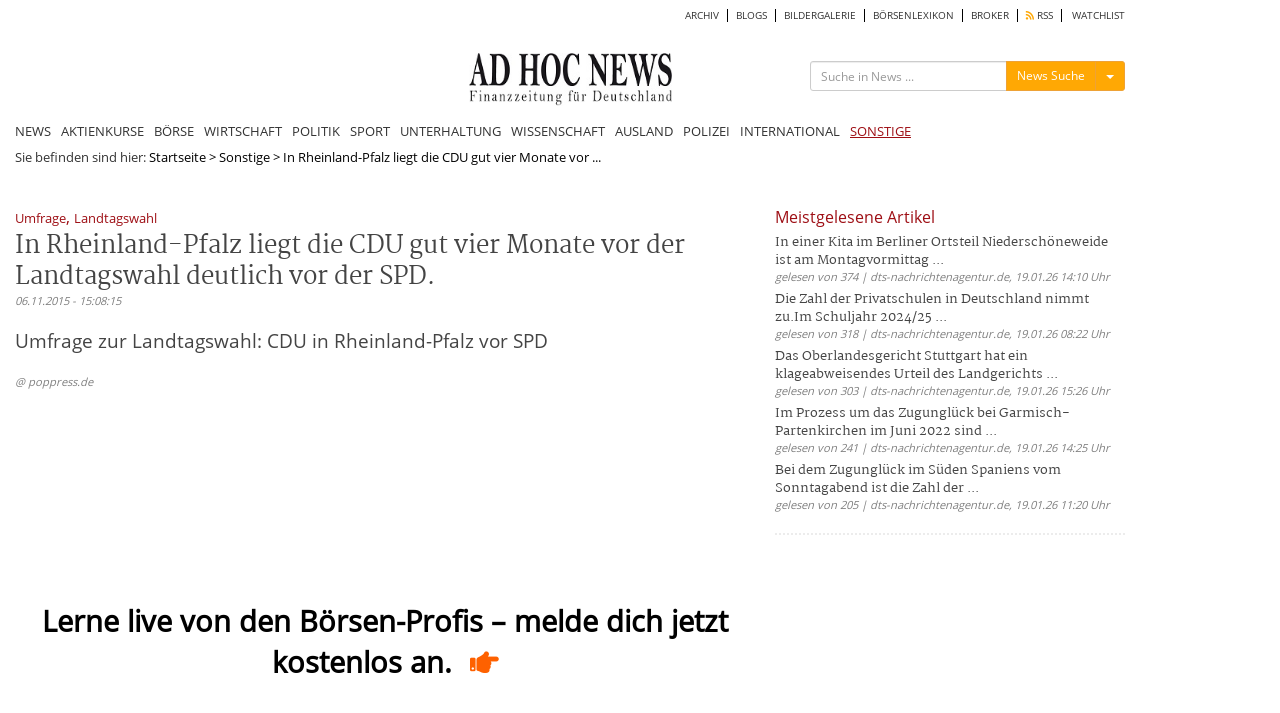

--- FILE ---
content_type: text/html; charset=UTF-8
request_url: https://www.ad-hoc-news.de/sonstige/in-rheinland-pfalz-liegt-die-cdu-gut-vier-monate-vor-der-landtagswahl/46795155
body_size: 9411
content:
<!DOCTYPE html>
<html lang="de">
    <head>
        <meta charset="UTF-8" />
		<meta http-equiv="X-UA-Compatible" content="IE=edge" />
		<meta name="viewport" content="width=device-width, initial-scale=1.0, user-scalable=no">

    	<title>In Rheinland-Pfalz liegt die CDU gut vier Monate vor der Landtagswahl deutlich vor der SPD.</title>
		<meta name="description" content="Umfrage zur Landtagswahl: CDU in Rheinland-Pfalz vor SPD" />
		<meta name="keywords" content="Umfrage,Landtagswahl,CDU,Rheinland-Pfalz,SPD" />
		<meta name="language" content="de" />
		<meta name="robots" content="index, follow" />
		<meta name="author" content="Redaktion ad-hoc-news.de" />

		<link rel="canonical" href="https://www.ad-hoc-news.de/sonstige/in-rheinland-pfalz-liegt-die-cdu-gut-vier-monate-vor-der-landtagswahl/46795155" />

		<meta name="verify-v1" content="7d7A8UMCydi2nflBdjPLx99VfNgpVqNRF9N3x45cAB8=" />

		<meta name="google-adsense-account" content="ca-pub-4325191958234148">

		<!-- Google Tag Manager -->
		<script>(function(w,d,s,l,i){w[l]=w[l]||[];w[l].push({'gtm.start':
		new Date().getTime(),event:'gtm.js'});var f=d.getElementsByTagName(s)[0],
		j=d.createElement(s),dl=l!='dataLayer'?'&l='+l:'';j.async=true;j.src=
		'https://www.googletagmanager.com/gtm.js?id='+i+dl;f.parentNode.insertBefore(j,f);
		})(window,document,'script','dataLayer','GTM-TKZW6CW');</script>
		<!-- End Google Tag Manager -->


    	<link type="text/css" rel="stylesheet" href="/css/bootstrap.min.css" media="screen">
        <link type="text/css" rel="stylesheet" href="/css/bootstrap-social.css" media="screen">
        <link type="text/css" rel="stylesheet" href="/css/font-awesome.min.css" media="screen">
        <link type="text/css" rel="stylesheet" href="/css/fontawesome-all.min.css" media="screen">
        <link type="text/css" rel="stylesheet" href="/css/style.min.css" media="screen">
        <link type="text/css" rel="stylesheet" href="/css/shariff.min.css" media="screen">
        <link type="text/css" rel="stylesheet" href="/css/hint.min.css" media="screen">
		<link type="text/css" rel="stylesheet" href="/css/jquery-ui.css" media="screen">
        <link type="text/css" rel="stylesheet" href="/js/autocomplete/easy-autocomplete.min.css" media="screen">

				<script type="application/ld+json">
{
"@context": "https://schema.org",
"@type": "NewsArticle",
"headline": "In Rheinland-Pfalz liegt die CDU gut vier Monate vor der Landtagswahl deutlich vor der SPD.",
"image": [
"https://www.ad-hoc-news.de/img/logos/ahn-logo.jpg"
],
"datePublished": "2015-11-06T15:08:15+01:00"
}
</script>
		<link rel="alternate" type="application/rss+xml" title="nachrichten Nachrichten" href="https://www.ad-hoc-news.de/rss/nachrichten.xml" />
		<meta property="fb:app_id" content="1830937497132963" />
	  	<meta property="og:url" content="https://www.ad-hoc-news.de/sonstige/in-rheinland-pfalz-liegt-die-cdu-gut-vier-monate-vor-der-landtagswahl/46795155">
	  	<meta property="og:type" content="article">
	  	<meta property="og:title" content="In Rheinland-Pfalz liegt die CDU gut vier Monate vor der Landtagswahl deutlich vor der SPD.">
	  	<meta property="og:description" content="Umfrage zur Landtagswahl: CDU in Rheinland-Pfalz vor SPD">
	  	<meta property="og:image" content="https://www.ad-hoc-news.de/img/logos/ahn-logo.jpg">
	  	<meta property="og:image:width" content="">
	  	<meta property="og:image:height" content="">
	  	<meta property="og:site_name" content="In Rheinland-Pfalz liegt die CDU gut vier Monate vor der Landtagswahl deutlich vor der SPD.">
		<meta name="displaydate" content="20151106150815" />
		<meta name="copyright" content="Copyright © 2026 ad-hoc-news.de AG" />

        <link rel="apple-touch-icon" sizes="180x180" href="/apple-touch-icon.png">
        <link rel="icon" type="image/x-icon" href="/favicon-new.ico">
		<link rel="icon" type="image/png" sizes="32x32" href="/favicon-32x32.png">
		<link rel="icon" type="image/png" sizes="16x16" href="/favicon-16x16.png">
		<link rel="manifest" href="/site.webmanifest">
		<meta name="msapplication-TileColor" content="#ffffff">
		<meta name="theme-color" content="#ffffff">

		<script src="/js/jquery.js" type="text/javascript"></script>

		<script src="/js/jquery.redirect.js" type="text/javascript" async></script>

						<script type="text/javascript">var widget = {host:"https://www.ad-hoc-news.de"};</script>
		<link rel="stylesheet" href="/css/prettyPhoto.css" type="text/css" media="screen">
<script src="/js/jquery.prettyPhoto.js" type="text/javascript"></script>
<link rel="stylesheet" href="/css/theme.ice.css" type="text/css">

				<!-- BEGIN taboola head 1768964142 2026-01-21 03:55:42 AHN:AD:meta:taboola -->
<script type="text/javascript">
  window._taboola = window._taboola || [];
  _taboola.push({article:'auto'});
  !function (e, f, u, i) {
    if (!document.getElementById(i)){
      e.async = 1;
      e.src = u;
      e.id = i;
      f.parentNode.insertBefore(e, f);
    }
  }(document.createElement('script'),
  document.getElementsByTagName('script')[0],
  '//cdn.taboola.com/libtrc/adhocnews/loader.js',
  'tb_loader_script');
  if(window.performance && typeof window.performance.mark == 'function')
    {window.performance.mark('tbl_ic');}
</script>
<!-- END taboola -->
		
		<script type="text/javascript" src="/js/lazysizes.min.js" async></script>

				<script async src="https://pagead2.googlesyndication.com/pagead/js/adsbygoogle.js?client=ca-pub-4325191958234148" crossorigin="anonymous"></script>

    </head>
    <body>
    <!-- Google Tag Manager (noscript) -->
    <noscript><iframe src="https://www.googletagmanager.com/ns.html?id=GTM-TKZW6CW"
    height="0" width="0" style="display:none;visibility:hidden"></iframe></noscript>
    <!-- End Google Tag Manager (noscript) -->

    	
		<div id="bgVideo" class="hidden-sm hidden-xs hidden-md"></div>

		<div style="position:absolute;top:0;width:100%;">

    		<div id="ip_page_wrapper">

				<div id="ip_content_wrapper">
					<div class="content_container" style="margin: 0;height:100%;">
													<div id="wrapper">

								<div id="billboardOverTheTop2" style="max-width:1100px;background:#fff;">
									<!-- AHN:AD:leaderboard_oben offline -->								</div>

								<div class="container" id="site_content">
	<div class="row" style="background-color:#fff;">
		<!-- Hauptnavigation -->
		<div class="col-lg-12 main-navi-container hidden-xs"><nav class="clearfix navi"><div class="col-xs-12 col-sm-12 col-md-12 col-lg-12 sub-main-navi clearfix"><ul class="clearfix" style="width:100%;float:left;"><li><a href="/archiv/2026" class="main_archiv"> ARCHIV</a></li><li><a href="/blogs" class="main_blogs"> BLOGS</a></li><li><a href="/bildergalerie" class="main_bildergalerie"> BILDERGALERIE</a></li><li><a href="/boersenlexikon/a" class="main_boersenlexikon"> BÖRSENLEXIKON</a></li><li><a href="/broker" class="main_broker"> BROKER</a></li><li><a href="/rss" class="main_rss"><i class="fas fa-rss" style="color: #ffa804;"></i> RSS</a></li><li><a href="/watchlist" class="main_watchlist"> WATCHLIST</a></li></ul></div><!-- .sub-main-navi --><div class="col-xs-12 col-sm-12 col-md-12 col-lg-12 nav-header hidden-xs" id="dont-pull"><div class="col-xs-12 col-sm-4 col-md-4 col-lg-3 hidden-sm" id="box-left"></div><div class="col-xs-12 col-sm-6 col-md-4 col-lg-6" id="box-center"><a href="/"><img src="/img/logos/logo_264x69.jpg" width="203" height="53" id="logo" class="lazyload img-responsive" alt="ad-hoc-news.de"></a></div><div class="col-xs-12 col-sm-6 col-md-4 col-lg-3" id="box-right"><div class="col-xs-12 col-sm-12 col-md-12 col-lg-12 searchform-section" id="web-search"><form action="/suche" method="get" class="form-search" id="form_search_box_pc" role="search" maxlength="100"><div class="input-group" id="search-form"><input type="text" class="input-sm form-control search-input search-input_pc" name="query" id="query_pc" placeholder="Suche in News ..."><input type="hidden" class="form-control" name="type" id="type_pc" value="News"><div class="input-group-btn"><button type="button" class="btn btn-warning btn-sm send-form-btn" id="btn-search-action_pc">News Suche</button><button type="button" class="btn btn-default btn-sm dropdown-toggle" id="btn-toggle-icon-pc" data-toggle="dropdown" aria-haspopup="true" aria-expanded="false" style="border-color:#eea236;"><span class="caret"></span><span class="sr-only">Menü ein-/ausblenden</span></button><ul class="dropdown-menu dropdown-menu-right"><li class="blogs" id="blogs_pc">Blogs</li><li class="bilder" id="bilder_pc">Bilder</li><li class="news" id="news_pc">News</li></ul></div><!-- /btn-group --></div><!-- #search-form --></form></div></div></div><!-- .nav-header --><div class="col-xs-12 col-sm-12 col-md-12 col-lg-12 main-navi"><ul class="clearfix"><li><a href="/" class="main_index">NEWS</a></li><li><a href="/de/Aktienkurse/LUS-Dax/" class="main_aktienkurse">AKTIENKURSE</a></li><li><a href="/boerse/news" class="main_boerse">BÖRSE</a></li><li><a class="main_wirtschaft" href="/wirtschaft">WIRTSCHAFT</a><li><a class="main_politik" href="/politik">POLITIK</a><li><a class="main_sport" href="/sport">SPORT</a><li><a class="main_unterhaltung" href="/unterhaltung">UNTERHALTUNG</a><li><a class="main_wissenschaft" href="/wissenschaft">WISSENSCHAFT</a><li><a class="main_ausland" href="/ausland">AUSLAND</a><li><a class="main_polizeimeldungen" href="/polizeimeldungen">POLIZEI</a><li><a class="main_international" href="/international">INTERNATIONAL</a><li><a class="main_sonstige active-main" href="/sonstige">SONSTIGE</a></ul></div><!-- .main-navi --></nav></div><div class="col-lg-12 col-xs-12 col-md-12 col-sm-12 main-navi-container hidden-md hidden-lg hidden-sm"><nav class="clearfix mobile-navi"><ul class="clearfix dotted-border" id="ul-mobile-navi"><li><a href="/" class="main_index">NEWS</a></li><li><a href="/de/Aktienkurse/LUS-Dax/" class="main_aktienkurse">AKTIENKURSE</a></li><li><a href="/boerse/news" class="main_boerse">BÖRSE</a></li><li><a href="/wirtschaft" class="main_wirtschaft"> WIRTSCHAFT</a></li><li><a href="/politik" class="main_politik"> POLITIK</a></li><li><a href="/sport" class="main_sport"> SPORT</a></li><li><a href="/unterhaltung" class="main_unterhaltung"> UNTERHALTUNG</a></li><li><a href="/wissenschaft" class="main_wissenschaft"> WISSENSCHAFT</a></li><li><a href="/ausland" class="main_ausland"> AUSLAND</a></li><li><a href="/polizeimeldungen" class="main_polizeimeldungen"> POLIZEI</a></li><li><a href="/international" class="main_international"> INTERNATIONAL</a></li><li><a href="/sonstige" class="main_sonstige active-main"> SONSTIGE</a></li><li><a href="/archiv/2026" class="main_archiv"> ARCHIV</a></li><li><a href="/blogs" class="main_blogs"> BLOGS</a></li><li><a href="/bildergalerie" class="main_bildergalerie"> BILDERGALERIE</a></li><li><a href="/kalenderblatt" class="main_kalenderblatt"> KALENDERBLATT</a></li><li><a href="/newsletter" class="main_newsletter"> NEWSLETTER</a></li><li><a href="/boersenlexikon/a" class="main_boersenlexikon"> BÖRSENLEXIKON</a></li><li><a href="/broker" class="main_broker"> BROKER</a></li><li><a href="/rss" class="main_rss"><i class="fas fa-rss" style="color: #ffa804;"></i> RSS</a></li><li><a href="/watchlist" class="main_watchlist"> WATCHLIST</a></li></ul></nav><div class="ccol-lg-12 col-xs-12 col-md-12 col-sm-12 col-sm-12 col-md-12 col-lg-12" id="mobile-search"><form action="/suche" method="get" class="form-search" id="form_search_box_mobil" role="search" maxlength="100"><div class="input-group" id="search-form_mobil"><input type="text" class="input-sm form-control search-input search-input_mobil" name="query" id="query_mobil" placeholder="Suche in News ..."><input type="hidden" class="form-control" name="type" id="type_mobil" value="News"><div class="input-group-btn"><button type="button" class="btn btn-warning btn-sm send-form-btn" id="btn-search-action_mobil">News Suche</button><button type="button" class="btn btn-default btn-sm dropdown-toggle" id="btn-toggle-icon-mobil" data-toggle="dropdown" aria-haspopup="true" aria-expanded="false" style="border-color:#eea236;"><span class="caret"></span><span class="sr-only">Menü ein-/ausblenden</span></button><ul class="dropdown-menu dropdown-menu-right"><li class="blogs" id="blogs_mobil">Blogs</li><li class="bilder" id="bilder_mobil">Bilder</li><li class="news" id="news_mobil">News</li></ul></div><!-- /btn-group --></div><!-- #search-form --></form></div><div class="col-xs-12 col-sm-12 col-md-12 col-lg-12 dotted-border nav-header" id="pull-box"><a href="/"><img src="/img/logos/logo_264x69.jpg" width="203" height="53" id="logo-mobil" alt="Logo ad-hoc-news.de"></a><i class="fas fa-bars" id="pull" style="float: right;"></i></div><!-- .nav-header --></div><!-- .main-navi-container -->	</div>
		<div class="row news-section-container">
		<!-- FILE: showArticle.phtml -->
<!-- CACHE: AHN:CACHE:FRONTEND:ARTICLE:articles:46795155:4dc43e278381647ef12adf099d2e1e6a -->
<div class="col-xs-12 col-sm-12 col-md-12 col-lg-12 hidden-xs breadcrumps-box bgWhite">Sie befinden sind hier: <a href="/">Startseite</a><span style="color:black;"> &gt; </span><a href="/sonstige">Sonstige</a><span style="color:black;"> &gt; </span><span style="color:black;">In Rheinland-Pfalz liegt die CDU gut vier Monate vor ...</span></div>
<div class="col-xs-12 col-sm-12 col-md-12 col-lg-12 templateArticles_container bgWhite" id="article_container">
	<div class="col-xs-12 col-sm-12 col-md-12 col-lg-12 templateArticles_content" id="article_content">
		<div class="col-xs-12 col-sm-12 col-md-12 col-lg-8" id="left-box">
			<!-- FILE: shorttext.phtml -->
<article id="article" class="shorttext.phtml">
	<header>
		<span class="keyword_box"><a href="/themen/Umfrage" class="keywords" style="color:#9e0f15;">Umfrage</a>, <a href="/themen/Landtagswahl" class="keywords" style="color:#9e0f15;">Landtagswahl</a></span>		<h1 class="title">In Rheinland-Pfalz liegt die CDU gut vier Monate vor der Landtagswahl deutlich vor der SPD.</h1>
		<span class="date">06.11.2015 - 15:08:15</span>
	</header>
	<p class="standfirst">Umfrage zur Landtagswahl: CDU in Rheinland-Pfalz vor SPD</p>
	
	</article>
<span class="date"><span>@ poppress.de</span></span>

	<div class="col-xs-12 col-sm-12 col-md-12 col-lg-12" id="article_comment" style="min-height:210px;">
		<div class="fb-comments" data-href="https://www.ad-hoc-news.de/sonstige/in-rheinland-pfalz-liegt-die-cdu-gut-vier-monate-vor-der-landtagswahl/46795155" data-numposts="5" data-mobile="true" data-width="100%"></div>
		<div class="fb-like" data-href="https://www.ad-hoc-news.de/sonstige/in-rheinland-pfalz-liegt-die-cdu-gut-vier-monate-vor-der-landtagswahl/46795155" data-layout="button_count" data-action="like" data-show-faces="true" data-share="false"></div>
	</div>
	
						<!-- #ace390 -->
			<div class="col text-center" style="font-size:180%;padding:20px;margin:25px 0px 30px 0px;">
				<a href="https://www.trading-house.net/webinare/?ref=ahn_textlink"><strong>Lerne live von den Börsen-Profis – melde dich jetzt kostenlos an. <i class="fas fa-hand-point-right" style="padding-left:10px;color: #fe6100;"></i></strong></a>
			</div>

			<div class="d-block hidden-sm hidden-sm hidden-lg">
				<br><!-- AHN:AD:article_rechts_oben_1 offline -->			</div>

			<div class="col-xs-12 col-sm-12 col-md-12 col-lg-12" id="pressespiegel_article">
			<!-- BEGIN taboola Below Article Thumbnails 1768964142 2026-01-21 03:55:42 AHN:AD:below_article:taboola -->
<div id="ahn-taboola-article">
<div id="taboola-below-article-thumbnails"></div>
<script type="text/javascript">
  window._taboola = window._taboola || [];
  _taboola.push({
    mode: 'alternating-thumbnails-mid',
    container: 'taboola-below-article-thumbnails',
    placement: 'Below Article Thumbnails',
    target_type: 'mix'
  });
</script>
</div>
<!-- END taboola -->

						</div>

			<div class="col-xs-12 col-sm-12 col-md-12 col-lg-12" id="weiteres-zum-article">
			<div class="col-lg-12 col-md-12 col-sm-12 col-xs-12 pagination-article" style="padding: 20px 0;">
	<div class="col-lg-6 col-md-6 col-sm-6 col-xs-6 previous">
		</div>

	<div class="col-lg-6 col-md-6 col-sm-6 col-xs-6 next" style="text-align:right;">
		</div>
</div>
			</div>

			<!-- AHN:AD:article_weitere_meldungen offline -->
		</div><!-- #left-box -->

		<div class="col-xs-12 col-sm-12 col-md-4 col-lg-4 hidden-xs hidden-sm hidden-md" id="right-box">

			<!-- AHN:AD:article_rechts_oben_1 offline -->
			<div class="col-xs-12 col-sm-12 col-md-12 col-lg-12 widget_box_container" style="min-height:225px;">
								<div id="mRead" data-sec="news" data-language="de" data-counts="5" data-hours="172800"></div>
				<script src="/js/widget/most-read.js" type="text/javascript"></script>
			</div>

			<div class="col-xs-12 col-sm-12 col-md-12 col-lg-12 widget_box_container" style="min-height:225px;">
			<!-- AHN:AD:article_rechts_oben_2 offline -->			</div>

			<div class="col-xs-12 col-sm-12 col-md-12 col-lg-12 widget_box_container" style="min-height:225px;">
			<!-- BEGIN taboola Below Article Thumbnails 1768964142 2026-01-21 03:55:42 AHN:AD:widget_mostread_container:taboola -->
<div id="ahn-taboola-most-read">
<div id="taboola-right-rail-thumbnails"></div>
<script type="text/javascript">
  window._taboola = window._taboola || [];
  _taboola.push({
    mode: 'alternating-thumbnails-rr',
    container: 'taboola-right-rail-thumbnails',
    placement: 'Right Rail Thumbnails',
    target_type: 'mix'
  });
</script> 
</div>
<!-- END taboola -->
			</div>

		</div><!-- #right-box -->
	</div>
</div>

<script type="text/javascript">var device = "pc";</script>
<script type="text/javascript">
$(document).ready(function(){
	if('pc' == device){
		$("a[rel^='prettyPhoto']").prettyPhoto({
			autoplay: true,
			social_tools: false,
			show_title: false,
			theme:'pp_default',
			overlay_gallery: false,
			default_width: 800,
			default_height: 600,
			animation_speed: 'slow'
			//callback: function(){ location.reload(); } /* Called when prettyPhoto is closed */
		});
	}

	$('.bxslider_article_image').bxSlider({
		infiniteLoop: false,
		hideControlOnEnd: true,
		controls: false,
		pagerCustom: '#bx-pager-article-image'
	});
});
</script>		</div>
		<div class="row" id="footer" style="background-color:#fff;padding-top:20px;position:relative;">
						<div class="col-xs-12 col-sm-12 col-md-12 col-lg-12" id="billboardBottom">
<!-- AHN:AD:billboard_unten offline --></div>
						<div class="col-lg-12 col-md-12 col-sm-12 col-xs-12 lexikonlinkbar_container">
			<div class="col-xs-12 col-sm-12 col-md-12 col-lg-12 lexikonlinkbar_content">
	<div class="col-xs-12 col-sm-2 col-md-2 col-lg-2 lexikonlinkbar-head">
		<a href="/boersenlexikon/a">Börsenlexikon</a>
	</div>
	<div class="col-xs-12 col-sm-10 col-md-10 col-lg-10 lexikonlinkbar-text">

	<a href="/boersenlexikon/a" class="" style="padding: 0 5px;margin-bottom: -5px;">A</a><a href="/boersenlexikon/b" class="" style="padding: 0 5px;margin-bottom: -5px;">B</a><a href="/boersenlexikon/c" class="" style="padding: 0 5px;margin-bottom: -5px;">C</a><a href="/boersenlexikon/d" class="" style="padding: 0 5px;margin-bottom: -5px;">D</a><a href="/boersenlexikon/e" class="" style="padding: 0 5px;margin-bottom: -5px;">E</a><a href="/boersenlexikon/f" class="" style="padding: 0 5px;margin-bottom: -5px;">F</a><a href="/boersenlexikon/g" class="" style="padding: 0 5px;margin-bottom: -5px;">G</a><a href="/boersenlexikon/h" class="" style="padding: 0 5px;margin-bottom: -5px;">H</a><a href="/boersenlexikon/i" class="" style="padding: 0 5px;margin-bottom: -5px;">I</a><a href="/boersenlexikon/j" class="" style="padding: 0 5px;margin-bottom: -5px;">J</a><a href="/boersenlexikon/k" class="" style="padding: 0 5px;margin-bottom: -5px;">K</a><a href="/boersenlexikon/l" class="" style="padding: 0 5px;margin-bottom: -5px;">L</a><a href="/boersenlexikon/m" class="" style="padding: 0 5px;margin-bottom: -5px;">M</a><a href="/boersenlexikon/n" class="" style="padding: 0 5px;margin-bottom: -5px;">N</a><a href="/boersenlexikon/o" class="" style="padding: 0 5px;margin-bottom: -5px;">O</a><a href="/boersenlexikon/p" class="" style="padding: 0 5px;margin-bottom: -5px;">P</a><a href="/boersenlexikon/q" class="" style="padding: 0 5px;margin-bottom: -5px;">Q</a><a href="/boersenlexikon/r" class="" style="padding: 0 5px;margin-bottom: -5px;">R</a><a href="/boersenlexikon/s" class="" style="padding: 0 5px;margin-bottom: -5px;">S</a><a href="/boersenlexikon/t" class="" style="padding: 0 5px;margin-bottom: -5px;">T</a><a href="/boersenlexikon/u" class="" style="padding: 0 5px;margin-bottom: -5px;">U</a><a href="/boersenlexikon/v" class="" style="padding: 0 5px;margin-bottom: -5px;">V</a><a href="/boersenlexikon/w" class="" style="padding: 0 5px;margin-bottom: -5px;">W</a><a href="/boersenlexikon/x" class="" style="padding: 0 5px;margin-bottom: -5px;">X</a><a href="/boersenlexikon/y" class="" style="padding: 0 5px;margin-bottom: -5px;">Y</a><a href="/boersenlexikon/z" class="" style="padding: 0 5px;margin-bottom: -5px;">Z</a>	</div>
</div>
			</div>
						<div class="col-xs-12 col-sm-12 col-md-12 col-lg-12 newslist-footer">
				<div class="col-xs-12 col-sm-12 col-lg-12 col-md-12 newslist-footer-item-box">
					<div class="col-xs-6 col-sm-4 col-lg-2 col-md-2 newslist-footer-item hidden-xs hidden-sm hidden-md"><h2 class="section-title">Aktienkurse</h2><ul><li><a href="/de/Aktienkurse/LUS-Dax/" target="_self" class="main_dax">DAX</a></li><li><a href="/aktienkurse/mdax" target="_self" class="main_mdax">MDAX</a></li><li><a href="/aktienkurse/tecdax" target="_self" class="main_tecdax">TECDAX</a></li><li><a href="/aktienkurse/sdax" target="_self" class="main_sdax">SDAX</a></li><li><a href="/aktienkurse/dji" target="_self" class="main_dow jones">Dow Jones</a></li></ul></div><div class="col-xs-6 col-sm-4 col-lg-2 col-md-2 newslist-footer-item hidden-xs hidden-sm hidden-md"><h2 class="section-title">Nachrichten</h2><ul><li><a href="/boerse/news" target="_self" class="main_börse">Börse</a></li><li><a href="/wirtschaft" target="_self" class="main_wirtschaft">Wirtschaft</a></li><li><a href="/politik" target="_self" class="main_politik">Politik</a></li><li><a href="/sport" target="_self" class="main_sport">Sport</a></li><li><a href="/wissenschaft" target="_self" class="main_wissenschaft">Wissenschaft</a></li><li><a href="/ausland" target="_self" class="main_ausland">Ausland</a></li><li><a href="/polizeimeldungen" target="_self" class="main_polizei">Polizei</a></li><li><a href="/unterhaltung" target="_self" class="main_unterhaltung">Unterhaltung</a></li><li><a href="/international" target="_blank" class="main_international">International</a></li><li><a href="/kalenderblatt" target="_self" class="main_kalenderblatt">Kalenderblatt</a></li></ul></div><div class="col-xs-6 col-sm-4 col-lg-2 col-md-2 newslist-footer-item hidden-xs hidden-sm hidden-md"><h2 class="section-title">broker</h2><ul><li><a href="/broker/cfd" target="_self" class="main_cfd">CFD</a></li><li><a href="/broker/forex" target="_self" class="main_forex">FOREX</a></li><li><a href="/broker/futures" target="_self" class="main_futures">Futures</a></li><li><a href="/broker/rohstoffe" target="_self" class="main_rohstoffe">Rohstoffe</a></li><li><a href="https://www.handelssysteme.de/" target="_blank" class="main_handelssysteme">Handelssysteme</a></li><li><a href="/broker/handelssignale" target="_self" class="main_handelssignale">Handelssignale</a></li><li><a href="/broker/aktien" target="_self" class="main_aktien">Aktien</a></li><li><a href="/broker/zertifikate-optionalsschein" target="_self" class="main_zertifikate &amp; optionsscheine">Zertifikate &amp; Optionsscheine</a></li><li><a href="/broker/boersenseminare" target="_self" class="main_börsenseminare">Börsenseminare</a></li></ul></div><div class="col-xs-6 col-sm-4 col-lg-2 col-md-2 newslist-footer-item hidden-xs hidden-sm hidden-md"><h2 class="section-title">Service</h2><ul><li><a href="/newsletter" target="_self" class="main_ad hoc newsbreak">AD HOC NEWSBREAK</a></li><li><a href="/watchlist" target="_self" class="main_watchlist">Watchlist</a></li><li><a href="/boersenlexikon/a" target="_self" class="main_börsenlexikon">Börsenlexikon</a></li><li><a href="/rss" target="_self" class="main_rss_feeds">RSS_Feeds</a></li><li><a href="/archiv/2026" target="_self" class="main_nachrichten archiv">Nachrichten Archiv</a></li><li><a href="/bildergalerie/1" target="_self" class="main_bildergalerie">Bildergalerie</a></li><li><a href="/kontakt" target="_self" class="main_kontakt">Kontakt</a></li></ul></div><div class="col-xs-6 col-sm-4 col-lg-2 col-md-2 newslist-footer-item hidden-xs hidden-sm hidden-md"><h2 class="section-title">Weitere Angebote</h2><ul><li><a href="https://www.trading-house.net" target="_blank" class="main_trading-house.net ag">trading-house.net AG</a></li><li><a href="https://www.trading-house.net/anmeldung.php?seminar=trader-camp" target="_blank" class="main_trader-camp">Trader-Camp</a></li><li><a href="https://www.trading-house.net/anmeldung.php?seminar=kostenloses-boersenseminar" target="_blank" class="main_kostenlose börsenseminare">Kostenlose Börsenseminare</a></li><li><a href="https://www.metatrader-demo.de" target="_blank" class="main_metatrader demo">MetaTrader Demo</a></li><li><a href="https://www.trader-demo.de" target="_blank" class="main_saxotrader demo">SaxoTrader Demo</a></li><li><a href="https://www.direktbroker.de" target="_blank" class="main_direktbroker.de">direktbroker.de</a></li><li><a href="https://www.poppress.de" target="_blank" class="main_poppress.de">poppress.de</a></li></ul></div><div class="col-xs-6 col-sm-4 col-lg-2 col-md-2 newslist-footer-item hidden-xs hidden-sm hidden-md"><h2 class="section-title">Kursinformationen</h2><ul><li data-toggle="tooltip" data-placement="left" title="positive Kursänderung zum letzten Kurs" class="kursinfos"><span class="kurs_green"></span> <span style="">positive Kursänderung</span></li><li data-toggle="tooltip" data-placement="left" title="negative Kursänderung zum letzten Kurs" class="kursinfos"><span  class="kurs_orange"></span> <span style="">negative Kursänderung</span></li><li data-toggle="tooltip" data-placement="left" title="Keine Kursänderung zum letzten Kurs, jedoch bei Geld, Brief, Hoch o. Tief" class="kursinfos"><span class="kurs_yellow"></span> <span style="">Keine Kursänderung</span></li><li data-toggle="tooltip" data-placement="left" title="Kurse stehen in Realtime zur Verfügung" class="kursinfos"><img src="https://mdb.ad-hoc-news.de/img/icons/uhr_realtime.jpg" alt="Realtime"> <span style="">Realtime</span></li><li data-toggle="tooltip" data-placement="left" title="Kurse werden 15 Minuten verzögert angezeigt" class="kursinfos"><img src="https://mdb.ad-hoc-news.de/img/icons/uhr_zeitverzoegert.jpg" alt="Zeitverzögert"> <span style="">min 15. Minuten</span></li><li data-toggle="tooltip" data-placement="left" title="Kurse zum Börsenschluss" class="kursinfos"><img src="https://mdb.ad-hoc-news.de/img/icons/uhr_schlusskurs.jpg" alt="Schlusskurs"> <span style="">Schlusskurs</span></li></ul></div>				</div>
			</div>
			<div class="col-xs-12 col-sm-12 col-lg-12 col-md-12" id="main-navi-again-head">Menü</div>
			<div class="col-xs-12 col-sm-12 col-lg-12 col-md-12 main-navi-again-content">
				<div class="col-lg-12 col-xs-12 col-sm-12 col-md-12 navi-again"><div class="col-lg-3 col-xs-6 col-sm-3 col-md-3 main-navi-again-item"><a style="padding:10px !important;display:inherit;" href="/" class="main_index">NEWS</a></div><div class="col-lg-3 col-xs-6 col-sm-3 col-md-3 main-navi-again-item"><a style="padding:10px !important;display:inherit;" href="/de/Aktienkurse/LUS-Dax/" class="main_aktienkurse">AKTIENKURSE</a></div><div class="col-lg-3 col-xs-6 col-sm-3 col-md-3 main-navi-again-item"><a style="padding:10px !important;display:inherit;" href="/boerse/news" class="main_boerse">BÖRSE</a></div><div class="col-lg-3 col-xs-6 col-sm-3 col-md-3 main-navi-again-item"><a style="padding:10px !important;display:inherit;" class="main_wirtschaft" href="/wirtschaft">WIRTSCHAFT</a></div><div class="col-lg-3 col-xs-6 col-sm-3 col-md-3 main-navi-again-item"><a style="padding:10px !important;display:inherit;" class="main_politik" href="/politik">POLITIK</a></div><div class="col-lg-3 col-xs-6 col-sm-3 col-md-3 main-navi-again-item"><a style="padding:10px !important;display:inherit;" class="main_sport" href="/sport">SPORT</a></div><div class="col-lg-3 col-xs-6 col-sm-3 col-md-3 main-navi-again-item"><a style="padding:10px !important;display:inherit;" class="main_unterhaltung" href="/unterhaltung">UNTERHALTUNG</a></div><div class="col-lg-3 col-xs-6 col-sm-3 col-md-3 main-navi-again-item"><a style="padding:10px !important;display:inherit;" class="main_wissenschaft" href="/wissenschaft">WISSENSCHAFT</a></div><div class="col-lg-3 col-xs-6 col-sm-3 col-md-3 main-navi-again-item"><a style="padding:10px !important;display:inherit;" class="main_ausland" href="/ausland">AUSLAND</a></div><div class="col-lg-3 col-xs-6 col-sm-3 col-md-3 main-navi-again-item"><a style="padding:10px !important;display:inherit;" class="main_polizeimeldungen" href="/polizeimeldungen">POLIZEI</a></div><div class="col-lg-3 col-xs-6 col-sm-3 col-md-3 main-navi-again-item"><a style="padding:10px !important;display:inherit;" class="main_international" href="/international">INTERNATIONAL</a></div><div class="col-lg-3 col-xs-6 col-sm-3 col-md-3 main-navi-again-item"><a style="padding:10px !important;display:inherit;" class="main_sonstige active-main" href="/sonstige">SONSTIGE</a></div><div class="col-lg-3 col-xs-6 col-sm-3 col-md-3 main-navi-again-item"><a style="padding:10px !important;display:inherit;" class="main_archiv" href="/archiv/2026">ARCHIV</a></div><div class="col-lg-3 col-xs-6 col-sm-3 col-md-3 main-navi-again-item"><a style="padding:10px !important;display:inherit;" class="main_blogs" href="/blogs">BLOGS</a></div><div class="col-lg-3 col-xs-6 col-sm-3 col-md-3 main-navi-again-item"><a style="padding:10px !important;display:inherit;" class="main_bildergalerie" href="/bildergalerie">BILDERGALERIE</a></div><div class="col-lg-3 col-xs-6 col-sm-3 col-md-3 main-navi-again-item"><a style="padding:10px !important;display:inherit;" class="main_kalenderblatt" href="/kalenderblatt">KALENDERBLATT</a></div><div class="col-lg-3 col-xs-6 col-sm-3 col-md-3 main-navi-again-item"><a style="padding:10px !important;display:inherit;" class="main_newsletter" href="/newsletter">NEWSLETTER</a></div><div class="col-lg-3 col-xs-6 col-sm-3 col-md-3 main-navi-again-item"><a style="padding:10px !important;display:inherit;" class="main_boersenlexikon" href="/boersenlexikon/a">BÖRSENLEXIKON</a></div><div class="col-lg-3 col-xs-6 col-sm-3 col-md-3 main-navi-again-item"><a style="padding:10px !important;display:inherit;" class="main_broker" href="/broker">BROKER</a></div><div class="col-lg-3 col-xs-6 col-sm-3 col-md-3 main-navi-again-item"><a style="padding:10px !important;display:inherit;" class="main_rss" href="/rss">RSS</a></div><div class="col-lg-3 col-xs-6 col-sm-3 col-md-3 main-navi-again-item"><a style="padding:10px !important;display:inherit;" class="main_watchlist" href="/watchlist">WATCHLIST</a></div></div>			</div>
			<div class="col-xs-12 col-sm-12 col-md-12 col-lg-12 sub-navi">
				<div class="col-xs-12 col-sm-12 col-md-12 col-lg-12 sub-navi-container">
					<style>.img-responsive {  display: inline-block; }</style>
					<div class="col-sm-12 text-center"><img src="/img/logo-trading-house.png" class="img-responsive" style="width:50%; margin:10px;" title="A trading-house.net company"/></div>
					<nav class=""><ul class="" style="display: block;"><li><a href="/impressum#strich-impressum" style="text-decoration:none;"><span style="color:orange;">|</span> i</a>&nbsp; |&nbsp;</li><li><a href="/" class="sub_index" target="_self">News</a>&nbsp; |&nbsp;</li><li><a href="/kontakt" class="sub_kontakt" target="_self">Kontakt</a>&nbsp; |&nbsp;</li><li><a href="/files/pdf/mediadaten-2023.pdf" class="sub_investor" target="_blank">Mediadaten</a>&nbsp; |&nbsp;</li><li><a href="/impressum" class="sub_impressum" target="_self">Impressum</a>&nbsp; |&nbsp;</li><li><a href="https://www.trading-house.net/datenschutz/datenschutzerklaerung.pdf" class="sub_datenschutz" target="_blank">Datenschutzerklärung</a>&nbsp; |&nbsp;</li><li><a href="https://www.trading-house.net/datenschutz/hinweise-zum-datenschutz.pdf" class="sub_hinweisedatenschhutz" target="_blank">Hinweise zum Datenschutz</a>&nbsp; |&nbsp;</li><li><a href="/disclaimer" class="sub_disclaimer" target="_self">Disclaimer</a>&nbsp; |&nbsp;</li><li><a href="https://galvano-art-gallery.de/mike-steiner/" class="sub_steiner" target="_self">Mike Steiner</a>&nbsp; |&nbsp;</li><li><span>2026 &copy; Copyright</span></li></ul></nav>				</div>
			</div>
			<script src="/js/cookie-richtlinie.js" type="text/javascript"></script>
			<p id="cookie"></p>
		</div><!-- #footer -->
</div><!-- .container -->							</div><!-- #wrapper -->
											</div>
				</div>
			</div>
		</div>

		<script type="text/javascript" src="/js/script.js"></script>
	    <script type="text/javascript" src="/js/bootstrap.min.js"></script>
	    <script type="text/javascript" src="/js/jquery-ui.min.js"></script>
		<script type="text/javascript" src="/js/jquery.tablesorter.min.js"></script>
	    <script type="text/javascript" src="/js/jquery.sticky.js"></script>
	    <script type="text/javascript" src="/js/jquery.bxslider.min.js"></script>
		<script type="text/javascript" src="/js/autocomplete/jquery.easy-autocomplete.min.js"></script>
		<script type="text/javascript" src="/js/jquery.cookie.js"></script>

							
		<!-- BEGIN GOOGLE conversion 1768964142 2026-01-21 03:55:42 AHN:AD:google_conversion_code -->
<script type="text/javascript">
var google_conversion_id = 1071727297;
var google_conversion_language = "de";
var google_conversion_format = "3";
var google_conversion_color = "666666";
var google_conversion_label = "SunRCPKgjAIQwYWF_wM";
var google_conversion_value = 0;
</script>
<script type="text/javascript" src="https://www.googleadservices.com/pagead/conversion.js"></script>
<noscript>
	<div style="display: inline;">
		<img height="1" width="1" style="border-style: none;" alt="" src="https://www.googleadservices.com/pagead/conversion/1071727297/?label=SunRCPKgjAIQwYWF_wM&guid=ON&script=0" />
	</div>
</noscript>
<!-- End Google  --><script> 
    var gaProperty = 'UA-7191447-14'; 
    var disableStr = 'ga-disable-' + gaProperty; 
    if (document.cookie.indexOf(disableStr + '=true') > -1) { 
        window[disableStr] = true;
    } 
    function gaOptout() { 
        document.cookie = disableStr + '=true; expires=Thu, 31 Dec 2099 23:59:59 UTC; path=/'; 
        window[disableStr] = true; 
        alert('Das Tracking ist jetzt deaktiviert'); 
    } 
    (function(i,s,o,g,r,a,m){i['GoogleAnalyticsObject']=r;i[r]=i[r]||function(){ 
            (i[r].q=i[r].q||[]).push(arguments)},i[r].l=1*new Date();a=s.createElement(o), 
        m=s.getElementsByTagName(o)[0];a.async=1;a.src=g;m.parentNode.insertBefore(a,m) 
    })(window,document,'script','https://www.google-analytics.com/analytics.js','ga'); 

    ga('create', 'UA-7191447-14', 'auto'); 
    ga('set', 'anonymizeIp', true); 
    ga('send', 'pageview'); 
</script>
		<!-- <script type="text/javascript" src="/js/advertisement.js"></script> -->
		<script type="text/javascript" src="/js/jquery.adi.js"></script>
		<!-- <script type="text/javascript" src="/js/aTraffic.js"></script> -->
		<script type="text/javascript" src="/js/validate-search-form.js"></script>

		
		<script type="text/javascript" src="/js/shariff.min.js" async></script>

		<!-- AHN:AD:footer_push_all_sites offline -->				<!-- BEGIN taboola End Body 1768964142 2026-01-21 03:55:42 AHN:AD:end_body:taboola -->
<script type="text/javascript">
  window._taboola = window._taboola || [];
  _taboola.push({flush: true});
</script> 
<!-- END taboola -->

	</body>
</html>

--- FILE ---
content_type: text/html; charset=utf8
request_url: https://www.ad-hoc-news.de/widget/mostRead/5/news/de/172800?callback=jsonp1768964144339
body_size: 693
content:
jsonp1768964144339({"html":"<div class=\"col-xs-12 col-sm-12 col-md-12 col-lg-12\" id=\"widget_mostread_container\">\r\n\t<h2 class=\"section-title\"><a href=\"\/meistgelesene\">Meistgelesene Artikel<\/a><\/h2>\r\n\t<div class=\"col-xs-12 col-sm-12 col-md-12 col-lg-12\" id=\"mostread-content\" >\r\n\t\t\t\t\t<ul>\r\n\t\t\t\t\t\t\t\t<li>\r\n\t\t\t\t\t\t<h3 class=\"list-news\">\r\n\t\t\t\t\t\t\t<a href=\"\/sonstige\/in-einer-kita-im-berliner-ortsteil-niederschoeneweide-ist-am\/68500333\">In einer Kita im Berliner Ortsteil Niedersch\u00f6neweide ist am Montagvormittag ... <\/a>\r\n\t\t\t\t\t\t<\/h3>\r\n\t\t\t\t\t\t<span class=\"date\">gelesen von 374 | dts-nachrichtenagentur.de, 19.01.26 14:10 Uhr<\/span>\r\n\t\t\t\t\t<\/li>\r\n\t\t\t\t\t\t\t\t\t<li>\r\n\t\t\t\t\t\t<h3 class=\"list-news\">\r\n\t\t\t\t\t\t\t<a href=\"\/sonstige\/die-zahl-der-privatschulen-in-deutschland-nimmt-zu-im-schuljahr-2024-25\/68499434\">Die Zahl der Privatschulen in Deutschland nimmt zu.Im Schuljahr 2024\/25 ... <\/a>\r\n\t\t\t\t\t\t<\/h3>\r\n\t\t\t\t\t\t<span class=\"date\">gelesen von 318 | dts-nachrichtenagentur.de, 19.01.26 08:22 Uhr<\/span>\r\n\t\t\t\t\t<\/li>\r\n\t\t\t\t\t\t\t\t\t<li>\r\n\t\t\t\t\t\t<h3 class=\"list-news\">\r\n\t\t\t\t\t\t\t<a href=\"\/sonstige\/das-oberlandesgericht-stuttgart-hat-ein-klageabweisendes-urteil-des\/68500511\">Das Oberlandesgericht Stuttgart hat ein klageabweisendes Urteil des Landgerichts ... <\/a>\r\n\t\t\t\t\t\t<\/h3>\r\n\t\t\t\t\t\t<span class=\"date\">gelesen von 303 | dts-nachrichtenagentur.de, 19.01.26 15:26 Uhr<\/span>\r\n\t\t\t\t\t<\/li>\r\n\t\t\t\t\t\t\t\t\t<li>\r\n\t\t\t\t\t\t<h3 class=\"list-news\">\r\n\t\t\t\t\t\t\t<a href=\"\/sonstige\/im-prozess-um-das-zugunglueck-bei-garmisch-partenkirchen-im-juni-2022-sind\/68500366\">Im Prozess um das Zugungl\u00fcck bei Garmisch-Partenkirchen im Juni 2022 sind ... <\/a>\r\n\t\t\t\t\t\t<\/h3>\r\n\t\t\t\t\t\t<span class=\"date\">gelesen von 241 | dts-nachrichtenagentur.de, 19.01.26 14:25 Uhr<\/span>\r\n\t\t\t\t\t<\/li>\r\n\t\t\t\t\t\t\t\t\t<li>\r\n\t\t\t\t\t\t<h3 class=\"list-news\">\r\n\t\t\t\t\t\t\t<a href=\"\/sonstige\/bei-dem-zugunglueck-im-sueden-spaniens-vom-sonntagabend-ist-die-zahl-der\/68499861\">Bei dem Zugungl\u00fcck im S\u00fcden Spaniens vom Sonntagabend ist die Zahl der ... <\/a>\r\n\t\t\t\t\t\t<\/h3>\r\n\t\t\t\t\t\t<span class=\"date\">gelesen von 205 | dts-nachrichtenagentur.de, 19.01.26 11:20 Uhr<\/span>\r\n\t\t\t\t\t<\/li>\r\n\t\t\t\t\t\t\t<\/ul>\r\n\t\t\t\t<\/div>\r\n<\/div>\r\n"});

--- FILE ---
content_type: text/html; charset=utf-8
request_url: https://www.google.com/recaptcha/api2/aframe
body_size: 269
content:
<!DOCTYPE HTML><html><head><meta http-equiv="content-type" content="text/html; charset=UTF-8"></head><body><script nonce="_OETp_ZXGkRaT-UTm_HaGw">/** Anti-fraud and anti-abuse applications only. See google.com/recaptcha */ try{var clients={'sodar':'https://pagead2.googlesyndication.com/pagead/sodar?'};window.addEventListener("message",function(a){try{if(a.source===window.parent){var b=JSON.parse(a.data);var c=clients[b['id']];if(c){var d=document.createElement('img');d.src=c+b['params']+'&rc='+(localStorage.getItem("rc::a")?sessionStorage.getItem("rc::b"):"");window.document.body.appendChild(d);sessionStorage.setItem("rc::e",parseInt(sessionStorage.getItem("rc::e")||0)+1);localStorage.setItem("rc::h",'1768964146423');}}}catch(b){}});window.parent.postMessage("_grecaptcha_ready", "*");}catch(b){}</script></body></html>

--- FILE ---
content_type: text/css
request_url: https://www.ad-hoc-news.de/css/theme.ice.css
body_size: 6681
content:
/*************
  Ice Theme (by thezoggy)
 *************/
/* overall */
.tablesorter-ice {
	width: 100%;
	background-color: #fff;
	margin: 10px 0 15px;
	text-align: left;
	border-spacing: 0;
	border: #ccc 1px solid;
	border-width: 1px 0 0 1px;
}
.tablesorter-ice th,
.tablesorter-ice td {
	border: #ccc 1px solid;
	border-width: 0 1px 1px 0;
}

/* header */
.tablesorter-ice th,
.tablesorter-ice thead td {
	font: 12px/18px Arial, Sans-serif;
	color: #555;
	background-color: #f6f8f9;
	border-collapse: collapse;
	padding: 4px;
	text-shadow: 0 1px 0 rgba(255, 255, 255, 0.7);
}
.tablesorter-ice tbody td,
.tablesorter-ice tfoot th,
.tablesorter-ice tfoot td {
	padding: 4px;
	vertical-align: top;
}
.tablesorter-ice .header,
.tablesorter-ice .tablesorter-header {
	background: #f6f8f9 no-repeat center right;
	background-image: url(/img/icons/unsort.png);
	/* background-image: url(images/ice-unsorted.gif) */
/*	background-image: url([data-uri]);*/
	padding: 4px 10px 4px 4px;
	white-space: normal;
	cursor: pointer;
}
.tablesorter-ice .headerSortUp,
.tablesorter-ice .tablesorter-headerSortUp,
.tablesorter-ice .tablesorter-headerAsc {
	color: #333;
	background: #ebedee no-repeat center right;
	background-image: url(/img/icons/asc.png);
/*	background-image: url([data-uri]);*/
	/* background-image: url(images/ice-desc.gif) */
}
.tablesorter-ice .headerSortDown,
.tablesorter-ice .tablesorter-headerSortDown,
.tablesorter-ice .tablesorter-headerDesc {
	color: #333;
	background: #ebedee no-repeat center right;
	background-image: url(/img/icons/desc.png);
/*	background-image: url([data-uri]);*/
	/* background-image: url(images/ice-asc.gif); */
}
.tablesorter-ice thead .sorter-false {
	background-image: none;
	cursor: default;
	padding: 4px;
}

/* tfoot */
.tablesorter-ice tfoot .tablesorter-headerSortUp,
.tablesorter-ice tfoot .tablesorter-headerSortDown,
.tablesorter-ice tfoot .tablesorter-headerAsc,
.tablesorter-ice tfoot .tablesorter-headerDesc {
	background: #ebedee;
}

/* tbody */
.tablesorter-ice td {
	color: #333;
}

/* hovered row colors */
.tablesorter-ice tbody > tr:hover > td,
.tablesorter-ice tbody > tr.even:hover > td,
.tablesorter-ice tbody > tr.odd:hover > td {
	background: #ebf2fa;
}

/* table processing indicator */
.tablesorter-ice .tablesorter-processing {
	background-position: center center !important;
	background-repeat: no-repeat !important;
	/* background-image: url(../addons/pager/icons/loading.gif) !important; */
	background-image: url('[data-uri]') !important;
}

/* Zebra Widget - row alternating colors */
.tablesorter-ice tr.odd td {
	background-color: #dfdfdf;
}
.tablesorter-ice tr.even td {
	background-color: #efefef;
}

/* Column Widget - column sort colors */
.tablesorter-ice td.primary,
.tablesorter-ice tr.odd td.primary {
	background-color: #9ae5e5;
}
.tablesorter-ice tr.even td.primary {
	background-color: #c2f0f0;
}
.tablesorter-ice td.secondary,
.tablesorter-ice tr.odd td.secondary {
	background-color: #c2f0f0;
}
.tablesorter-ice tr.even td.secondary {
	background-color: #d5f5f5;
}
.tablesorter-ice td.tertiary,
.tablesorter-ice tr.odd td.tertiary {
	background-color: #d5f5f5;
}
.tablesorter-ice tr.even td.tertiary {
	background-color: #ebfafa;
}

/* sticky headers */
.tablesorter-ice.containsStickyHeaders thead tr:nth-child(1) th,
.tablesorter-ice.containsStickyHeaders thead tr:nth-child(1) td {
	border-top: #ccc 1px solid;
}

/* caption */
caption {
	background: #fff;
}

/* filter widget */
.tablesorter-ice .tablesorter-filter-row td {
	background: #eee;
	line-height: normal;
	text-align: center; /* center the input */
	-webkit-transition: line-height 0.1s ease;
	-moz-transition: line-height 0.1s ease;
	-o-transition: line-height 0.1s ease;
	transition: line-height 0.1s ease;
}
/* optional disabled input styling */
.tablesorter-ice .tablesorter-filter-row .disabled {
	opacity: 0.5;
	filter: alpha(opacity=50);
	cursor: not-allowed;
}
/* hidden filter row */
.tablesorter-ice .tablesorter-filter-row.hideme td {
	/*** *********************************************** ***/
	/*** change this padding to modify the thickness     ***/
	/*** of the closed filter row (height = padding x 2) ***/
	padding: 2px;
	/*** *********************************************** ***/
	margin: 0;
	line-height: 0;
	cursor: pointer;
}
.tablesorter-ice .tablesorter-filter-row.hideme .tablesorter-filter {
	height: 1px;
	min-height: 0;
	border: 0;
	padding: 0;
	margin: 0;
	/* don't use visibility: hidden because it disables tabbing */
	opacity: 0;
	filter: alpha(opacity=0);
}
/* filters */
.tablesorter-ice .tablesorter-filter {
	width: 98%;
	height: auto;
	margin: 4px;
	padding: 4px;
	background-color: #fff;
	border: 1px solid #bbb;
	color: #333;
	-webkit-box-sizing: border-box;
	-moz-box-sizing: border-box;
	box-sizing: border-box;
	-webkit-transition: height 0.1s ease;
	-moz-transition: height 0.1s ease;
	-o-transition: height 0.1s ease;
	transition: height 0.1s ease;
}
/* rows hidden by filtering (needed for child rows) */
.tablesorter .filtered {
	display: none;
}

/* ajax error row */
.tablesorter .tablesorter-errorRow td {
	text-align: center;
	cursor: pointer;
	background-color: #e6bf99;
}
